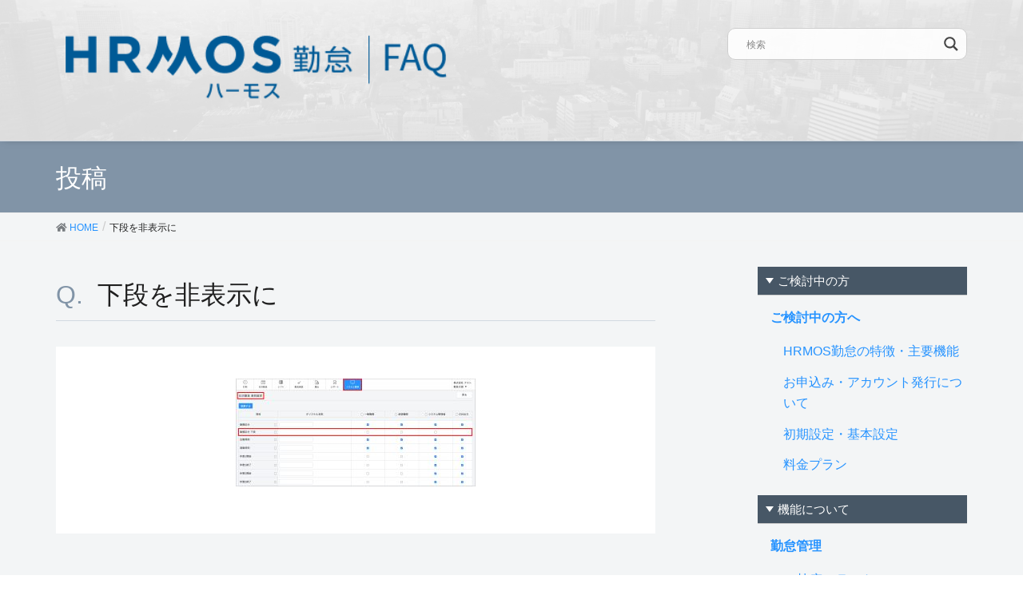

--- FILE ---
content_type: text/html; charset=UTF-8
request_url: https://faq.ieyasu.co/kintai/767/attachment/%E4%B8%8B%E6%AE%B5%E3%82%92%E9%9D%9E%E8%A1%A8%E7%A4%BA%E3%81%AB/
body_size: 15443
content:
<!DOCTYPE html>
<html lang="ja"
	prefix="og: https://ogp.me/ns#" >
<head>
<meta charset="utf-8">
<!-- Google Tag Manager -->
<script>(function(w,d,s,l,i){w[l]=w[l]||[];w[l].push({'gtm.start':
new Date().getTime(),event:'gtm.js'});var f=d.getElementsByTagName(s)[0],
j=d.createElement(s),dl=l!='dataLayer'?'&l='+l:'';j.async=true;j.src=
'https://www.googletagmanager.com/gtm.js?id='+i+dl;f.parentNode.insertBefore(j,f);
})(window,document,'script','dataLayer','GTM-KTV4726');</script>
<!-- End Google Tag Manager -->

<meta http-equiv="X-UA-Compatible" content="IE=edge">
<meta name="viewport" content="width=device-width, initial-scale=1">
<title>下段を非表示に | ハーモス勤怠 FAQ | 無料のクラウド勤怠管理システム</title>

		<!-- All in One SEO 4.0.18 -->
		<meta name="description" content="| ハーモス勤怠 FAQ | 無料のクラウド勤怠管理システム"/>
		<meta property="og:site_name" content="ハーモス勤怠 FAQ | 無料のクラウド勤怠管理システム | ハーモス勤怠の「導入」から運用中でのよくある質問（FAQ）をご紹介します | HRMOS勤怠 by IEYASU 無料のクラウド勤怠管理システム" />
		<meta property="og:type" content="article" />
		<meta property="og:title" content="下段を非表示に | ハーモス勤怠 FAQ | 無料のクラウド勤怠管理システム" />
		<meta property="og:description" content="| ハーモス勤怠 FAQ | 無料のクラウド勤怠管理システム" />
		<meta property="og:image" content="https://faq.ieyasu.co/wp-content/uploads/Facebook画像.png" />
		<meta property="og:image:secure_url" content="https://faq.ieyasu.co/wp-content/uploads/Facebook画像.png" />
		<meta property="og:image:width" content="2002" />
		<meta property="og:image:height" content="1181" />
		<meta property="article:published_time" content="2020-09-17T06:39:14Z" />
		<meta property="article:modified_time" content="2022-01-27T08:10:23Z" />
		<meta property="article:publisher" content="https://www.facebook.com/hrmoskintai" />
		<meta property="twitter:card" content="summary" />
		<meta property="twitter:site" content="@hrmoskintai" />
		<meta property="twitter:domain" content="faq.ieyasu.co" />
		<meta property="twitter:title" content="下段を非表示に | ハーモス勤怠 FAQ | 無料のクラウド勤怠管理システム" />
		<meta property="twitter:description" content="| ハーモス勤怠 FAQ | 無料のクラウド勤怠管理システム" />
		<meta property="twitter:image" content="https://faq.ieyasu.co/wp-content/uploads/Facebook画像.png" />
		<meta name="google" content="nositelinkssearchbox" />
		<script type="application/ld+json" class="aioseo-schema">
			{"@context":"https:\/\/schema.org","@graph":[{"@type":"WebSite","@id":"https:\/\/faq.ieyasu.co\/#website","url":"https:\/\/faq.ieyasu.co\/","name":"\u30cf\u30fc\u30e2\u30b9\u52e4\u6020 FAQ | \u7121\u6599\u306e\u30af\u30e9\u30a6\u30c9\u52e4\u6020\u7ba1\u7406\u30b7\u30b9\u30c6\u30e0","description":"\u30cf\u30fc\u30e2\u30b9\u52e4\u6020\u306e\u300c\u5c0e\u5165\u300d\u304b\u3089\u904b\u7528\u4e2d\u3067\u306e\u3088\u304f\u3042\u308b\u8cea\u554f\uff08FAQ\uff09\u3092\u3054\u7d39\u4ecb\u3057\u307e\u3059 | HRMOS\u52e4\u6020 by IEYASU \u7121\u6599\u306e\u30af\u30e9\u30a6\u30c9\u52e4\u6020\u7ba1\u7406\u30b7\u30b9\u30c6\u30e0","publisher":{"@id":"https:\/\/faq.ieyasu.co\/#organization"}},{"@type":"Organization","@id":"https:\/\/faq.ieyasu.co\/#organization","name":"\u30cf\u30fc\u30e2\u30b9\u52e4\u6020 FAQ | \u7121\u6599\u306e\u30af\u30e9\u30a6\u30c9\u52e4\u6020\u7ba1\u7406\u30b7\u30b9\u30c6\u30e0","url":"https:\/\/faq.ieyasu.co\/","sameAs":["https:\/\/www.facebook.com\/hrmoskintai","https:\/\/twitter.com\/hrmoskintai","https:\/\/www.youtube.com\/channel\/UC69JYlqpw0pDIV-XPs_k1ow","https:\/\/ja.wikipedia.org\/wiki\/IEYASU"]},{"@type":"BreadcrumbList","@id":"https:\/\/faq.ieyasu.co\/kintai\/767\/attachment\/%e4%b8%8b%e6%ae%b5%e3%82%92%e9%9d%9e%e8%a1%a8%e7%a4%ba%e3%81%ab\/#breadcrumblist","itemListElement":[{"@type":"ListItem","@id":"https:\/\/faq.ieyasu.co\/#listItem","position":"1","item":{"@id":"https:\/\/faq.ieyasu.co\/#item","name":"\u30db\u30fc\u30e0","description":"\u30cf\u30fc\u30e2\u30b9\u52e4\u6020\u306e\u300c\u5c0e\u5165\u300d\u304b\u3089\u904b\u7528\u4e2d\u3067\u306e\u3088\u304f\u3042\u308b\u8cea\u554f\uff08FAQ\uff09\u3092\u3054\u7d39\u4ecb\u3057\u307e\u3059 | HRMOS\u52e4\u6020 by IEYASU \u7121\u6599\u306e\u30af\u30e9\u30a6\u30c9\u52e4\u6020\u7ba1\u7406\u30b7\u30b9\u30c6\u30e0","url":"https:\/\/faq.ieyasu.co\/"},"nextItem":"https:\/\/faq.ieyasu.co\/kintai\/767\/attachment\/%e4%b8%8b%e6%ae%b5%e3%82%92%e9%9d%9e%e8%a1%a8%e7%a4%ba%e3%81%ab\/#listItem"},{"@type":"ListItem","@id":"https:\/\/faq.ieyasu.co\/kintai\/767\/attachment\/%e4%b8%8b%e6%ae%b5%e3%82%92%e9%9d%9e%e8%a1%a8%e7%a4%ba%e3%81%ab\/#listItem","position":"2","item":{"@id":"https:\/\/faq.ieyasu.co\/kintai\/767\/attachment\/%e4%b8%8b%e6%ae%b5%e3%82%92%e9%9d%9e%e8%a1%a8%e7%a4%ba%e3%81%ab\/#item","name":"\u4e0b\u6bb5\u3092\u975e\u8868\u793a\u306b","description":"| \u30cf\u30fc\u30e2\u30b9\u52e4\u6020 FAQ | \u7121\u6599\u306e\u30af\u30e9\u30a6\u30c9\u52e4\u6020\u7ba1\u7406\u30b7\u30b9\u30c6\u30e0","url":"https:\/\/faq.ieyasu.co\/kintai\/767\/attachment\/%e4%b8%8b%e6%ae%b5%e3%82%92%e9%9d%9e%e8%a1%a8%e7%a4%ba%e3%81%ab\/"},"previousItem":"https:\/\/faq.ieyasu.co\/#listItem"}]},{"@type":"Person","@id":"https:\/\/faq.ieyasu.co\/author\/corich\/#author","url":"https:\/\/faq.ieyasu.co\/author\/corich\/","name":"corich","image":{"@type":"ImageObject","@id":"https:\/\/faq.ieyasu.co\/kintai\/767\/attachment\/%e4%b8%8b%e6%ae%b5%e3%82%92%e9%9d%9e%e8%a1%a8%e7%a4%ba%e3%81%ab\/#authorImage","url":"https:\/\/secure.gravatar.com\/avatar\/ba0c2ff0110ac2a6482fcb8628a48342?s=96&d=mm&r=g","width":"96","height":"96","caption":"corich"},"sameAs":["https:\/\/www.youtube.com\/channel\/UC69JYlqpw0pDIV-XPs_k1ow","https:\/\/ja.wikipedia.org\/wiki\/IEYASU"]},{"@type":"ItemPage","@id":"https:\/\/faq.ieyasu.co\/kintai\/767\/attachment\/%e4%b8%8b%e6%ae%b5%e3%82%92%e9%9d%9e%e8%a1%a8%e7%a4%ba%e3%81%ab\/#itempage","url":"https:\/\/faq.ieyasu.co\/kintai\/767\/attachment\/%e4%b8%8b%e6%ae%b5%e3%82%92%e9%9d%9e%e8%a1%a8%e7%a4%ba%e3%81%ab\/","name":"\u4e0b\u6bb5\u3092\u975e\u8868\u793a\u306b | \u30cf\u30fc\u30e2\u30b9\u52e4\u6020 FAQ | \u7121\u6599\u306e\u30af\u30e9\u30a6\u30c9\u52e4\u6020\u7ba1\u7406\u30b7\u30b9\u30c6\u30e0","description":"| \u30cf\u30fc\u30e2\u30b9\u52e4\u6020 FAQ | \u7121\u6599\u306e\u30af\u30e9\u30a6\u30c9\u52e4\u6020\u7ba1\u7406\u30b7\u30b9\u30c6\u30e0","inLanguage":"ja","isPartOf":{"@id":"https:\/\/faq.ieyasu.co\/#website"},"breadcrumb":{"@id":"https:\/\/faq.ieyasu.co\/kintai\/767\/attachment\/%e4%b8%8b%e6%ae%b5%e3%82%92%e9%9d%9e%e8%a1%a8%e7%a4%ba%e3%81%ab\/#breadcrumblist"},"author":"https:\/\/faq.ieyasu.co\/kintai\/767\/attachment\/%e4%b8%8b%e6%ae%b5%e3%82%92%e9%9d%9e%e8%a1%a8%e7%a4%ba%e3%81%ab\/#author","creator":"https:\/\/faq.ieyasu.co\/kintai\/767\/attachment\/%e4%b8%8b%e6%ae%b5%e3%82%92%e9%9d%9e%e8%a1%a8%e7%a4%ba%e3%81%ab\/#author","datePublished":"2020-09-17T06:39:14+09:00","dateModified":"2022-01-27T08:10:23+09:00"}]}
		</script>
		<!-- All in One SEO -->

<!-- head -->
<link href='https://fonts.googleapis.com/css?family=Lato:400,700,300,100' rel='stylesheet' type='text/css'>
<link rel="shortcut icon" type="image/x-icon" href="https://faq.ieyasu.co/wp-content/themes/ieyasu_faq_child/favicon.ico">
<link rel='dns-prefetch' href='//s.w.org' />
<link rel="alternate" type="application/rss+xml" title="ハーモス勤怠 FAQ | 無料のクラウド勤怠管理システム &raquo; フィード" href="https://faq.ieyasu.co/feed/" />
<link rel="alternate" type="application/rss+xml" title="ハーモス勤怠 FAQ | 無料のクラウド勤怠管理システム &raquo; コメントフィード" href="https://faq.ieyasu.co/comments/feed/" />
<link rel="alternate" type="application/rss+xml" title="ハーモス勤怠 FAQ | 無料のクラウド勤怠管理システム &raquo; 下段を非表示に のコメントのフィード" href="https://faq.ieyasu.co/kintai/767/attachment/%e4%b8%8b%e6%ae%b5%e3%82%92%e9%9d%9e%e8%a1%a8%e7%a4%ba%e3%81%ab/feed/" />
		<script type="text/javascript">
			window._wpemojiSettings = {"baseUrl":"https:\/\/s.w.org\/images\/core\/emoji\/13.1.0\/72x72\/","ext":".png","svgUrl":"https:\/\/s.w.org\/images\/core\/emoji\/13.1.0\/svg\/","svgExt":".svg","source":{"concatemoji":"https:\/\/faq.ieyasu.co\/wp-includes\/js\/wp-emoji-release.min.js?ver=5.8.12"}};
			!function(e,a,t){var n,r,o,i=a.createElement("canvas"),p=i.getContext&&i.getContext("2d");function s(e,t){var a=String.fromCharCode;p.clearRect(0,0,i.width,i.height),p.fillText(a.apply(this,e),0,0);e=i.toDataURL();return p.clearRect(0,0,i.width,i.height),p.fillText(a.apply(this,t),0,0),e===i.toDataURL()}function c(e){var t=a.createElement("script");t.src=e,t.defer=t.type="text/javascript",a.getElementsByTagName("head")[0].appendChild(t)}for(o=Array("flag","emoji"),t.supports={everything:!0,everythingExceptFlag:!0},r=0;r<o.length;r++)t.supports[o[r]]=function(e){if(!p||!p.fillText)return!1;switch(p.textBaseline="top",p.font="600 32px Arial",e){case"flag":return s([127987,65039,8205,9895,65039],[127987,65039,8203,9895,65039])?!1:!s([55356,56826,55356,56819],[55356,56826,8203,55356,56819])&&!s([55356,57332,56128,56423,56128,56418,56128,56421,56128,56430,56128,56423,56128,56447],[55356,57332,8203,56128,56423,8203,56128,56418,8203,56128,56421,8203,56128,56430,8203,56128,56423,8203,56128,56447]);case"emoji":return!s([10084,65039,8205,55357,56613],[10084,65039,8203,55357,56613])}return!1}(o[r]),t.supports.everything=t.supports.everything&&t.supports[o[r]],"flag"!==o[r]&&(t.supports.everythingExceptFlag=t.supports.everythingExceptFlag&&t.supports[o[r]]);t.supports.everythingExceptFlag=t.supports.everythingExceptFlag&&!t.supports.flag,t.DOMReady=!1,t.readyCallback=function(){t.DOMReady=!0},t.supports.everything||(n=function(){t.readyCallback()},a.addEventListener?(a.addEventListener("DOMContentLoaded",n,!1),e.addEventListener("load",n,!1)):(e.attachEvent("onload",n),a.attachEvent("onreadystatechange",function(){"complete"===a.readyState&&t.readyCallback()})),(n=t.source||{}).concatemoji?c(n.concatemoji):n.wpemoji&&n.twemoji&&(c(n.twemoji),c(n.wpemoji)))}(window,document,window._wpemojiSettings);
		</script>
		<style type="text/css">
img.wp-smiley,
img.emoji {
	display: inline !important;
	border: none !important;
	box-shadow: none !important;
	height: 1em !important;
	width: 1em !important;
	margin: 0 .07em !important;
	vertical-align: -0.1em !important;
	background: none !important;
	padding: 0 !important;
}
</style>
	<link rel='stylesheet' id='wemo_style-css'  href='https://faq.ieyasu.co/wp-content/themes/ieyasu_faq/style.css?ver=20220114140421' type='text/css' media='all' />
<link rel='stylesheet' id='font-awesome-css'  href='https://faq.ieyasu.co/wp-content/themes/ieyasu_faq/inc/font-awesome/versions/5.6.0/css/all.min.css?ver=5.6' type='text/css' media='all' />
<link rel='stylesheet' id='wp-block-library-css'  href='https://faq.ieyasu.co/wp-includes/css/dist/block-library/style.min.css?ver=5.8.12' type='text/css' media='all' />
<link rel='stylesheet' id='anyway-feedback-css'  href='https://faq.ieyasu.co/wp-content/plugins/anyway-feedback/assets/css/afb-style.css?ver=0.8' type='text/css' media='screen' />
<link rel='stylesheet' id='lightning-common-style-css'  href='https://faq.ieyasu.co/wp-content/themes/ieyasu_faq/assets/css/common.css?ver=6.13.5' type='text/css' media='all' />
<link rel='stylesheet' id='lightning-design-style-css'  href='https://faq.ieyasu.co/wp-content/themes/ieyasu_faq/design-skin/origin/css/style.css?ver=6.13.5' type='text/css' media='all' />
<style id='lightning-design-style-inline-css' type='text/css'>
/* ltg theme common */.color_key_bg,.color_key_bg_hover:hover{background-color: #5e3b1b;}.color_key_txt,.color_key_txt_hover:hover{color: #5e3b1b;}.color_key_border,.color_key_border_hover:hover{border-color: #5e3b1b;}.color_key_dark_bg,.color_key_dark_bg_hover:hover{background-color: #5e3b1b;}.color_key_dark_txt,.color_key_dark_txt_hover:hover{color: #5e3b1b;}.color_key_dark_border,.color_key_dark_border_hover:hover{border-color: #5e3b1b;}
.bbp-submit-wrapper .button.submit,.woocommerce a.button.alt:hover,.woocommerce-product-search button:hover,.woocommerce button.button.alt { background-color:#5e3b1b ; }.bbp-submit-wrapper .button.submit:hover,.woocommerce a.button.alt,.woocommerce-product-search button,.woocommerce button.button.alt:hover { background-color:#5e3b1b ; }.woocommerce ul.product_list_widget li a:hover img { border-color:#5e3b1b; }.veu_color_txt_key { color:#5e3b1b ; }.veu_color_bg_key { background-color:#5e3b1b ; }.veu_color_border_key { border-color:#5e3b1b ; }.btn-default { border-color:#5e3b1b;color:#5e3b1b;}.btn-default:focus,.btn-default:hover { border-color:#5e3b1b;background-color: #5e3b1b; }.btn-primary { background-color:#5e3b1b;border-color:#5e3b1b; }.btn-primary:focus,.btn-primary:hover { background-color:#5e3b1b;border-color:#5e3b1b; }
.tagcloud a:before { font-family: "Font Awesome 5 Free";content: "\f02b";font-weight: bold; }
a { color:#5e3b1b ; }a:hover { color:#5e3b1b ; }ul.gMenu a:hover { color:#5e3b1b; }.page-header { background-color:#5e3b1b; }h1.entry-title:first-letter,.single h1.entry-title:first-letter { color:#5e3b1b; }h2,.mainSection-title { border-top-color:#5e3b1b; }h3:after,.subSection-title:after { border-bottom-color:#5e3b1b; }.media .media-body .media-heading a:hover { color:#5e3b1b; }ul.page-numbers li span.page-numbers.current { background-color:#5e3b1b; }.pager li > a { border-color:#5e3b1b;color:#5e3b1b;}.pager li > a:hover { background-color:#5e3b1b;color:#fff;}footer { border-top-color:#5e3b1b; }dt { border-left-color:#5e3b1b; }@media (min-width: 768px){ ul.gMenu > li > a:hover:after, ul.gMenu > li.current-post-ancestor > a:after, ul.gMenu > li.current-menu-item > a:after, ul.gMenu > li.current-menu-parent > a:after, ul.gMenu > li.current-menu-ancestor > a:after, ul.gMenu > li.current_page_parent > a:after, ul.gMenu > li.current_page_ancestor > a:after { border-bottom-color: #5e3b1b ; } ul.gMenu > li > a:hover .gMenu_description { color: #5e3b1b ; }} /* @media (min-width: 768px) */
</style>
<link rel='stylesheet' id='lightning-theme-style-css'  href='https://faq.ieyasu.co/wp-content/themes/ieyasu_faq_child/style.css?ver=6.13.5' type='text/css' media='all' />
<style id='lightning-theme-style-inline-css' type='text/css'>

			.prBlock_icon_outer { border:1px solid #5e3b1b; }
			.prBlock_icon { color:#5e3b1b; }
		
</style>
<link rel='stylesheet' id='wpdreams-asl-basic-css'  href='https://faq.ieyasu.co/wp-content/plugins/ajax-search-lite/css/style.basic.css?ver=4.10.3' type='text/css' media='all' />
<link rel='stylesheet' id='wpdreams-ajaxsearchlite-css'  href='https://faq.ieyasu.co/wp-content/plugins/ajax-search-lite/css/style-curvy-black.css?ver=4.10.3' type='text/css' media='all' />
<link rel='stylesheet' id='avhec-widget-css'  href='https://faq.ieyasu.co/wp-content/plugins/extended-categories-widget/4.2/css/avh-ec.widget.css?ver=3.10.0-dev.1' type='text/css' media='all' />
<script type='text/javascript' src='https://faq.ieyasu.co/wp-includes/js/jquery/jquery.min.js?ver=3.6.0' id='jquery-core-js'></script>
<script type='text/javascript' src='https://faq.ieyasu.co/wp-includes/js/jquery/jquery-migrate.min.js?ver=3.3.2' id='jquery-migrate-js'></script>
<link rel="https://api.w.org/" href="https://faq.ieyasu.co/wp-json/" /><link rel="alternate" type="application/json" href="https://faq.ieyasu.co/wp-json/wp/v2/media/3711" /><link rel="EditURI" type="application/rsd+xml" title="RSD" href="https://faq.ieyasu.co/xmlrpc.php?rsd" />
<link rel="wlwmanifest" type="application/wlwmanifest+xml" href="https://faq.ieyasu.co/wp-includes/wlwmanifest.xml" /> 
<meta name="generator" content="WordPress 5.8.12" />
<link rel='shortlink' href='https://faq.ieyasu.co/?p=3711' />
<link rel="alternate" type="application/json+oembed" href="https://faq.ieyasu.co/wp-json/oembed/1.0/embed?url=https%3A%2F%2Ffaq.ieyasu.co%2Fkintai%2F767%2Fattachment%2F%25e4%25b8%258b%25e6%25ae%25b5%25e3%2582%2592%25e9%259d%259e%25e8%25a1%25a8%25e7%25a4%25ba%25e3%2581%25ab%2F" />
<link rel="alternate" type="text/xml+oembed" href="https://faq.ieyasu.co/wp-json/oembed/1.0/embed?url=https%3A%2F%2Ffaq.ieyasu.co%2Fkintai%2F767%2Fattachment%2F%25e4%25b8%258b%25e6%25ae%25b5%25e3%2582%2592%25e9%259d%259e%25e8%25a1%25a8%25e7%25a4%25ba%25e3%2581%25ab%2F&#038;format=xml" />
				<link rel="preconnect" href="https://fonts.gstatic.com" crossorigin />
				<link rel="preload" as="style" href="//fonts.googleapis.com/css?family=Open+Sans&display=swap" />
				<link rel="stylesheet" href="//fonts.googleapis.com/css?family=Open+Sans&display=swap" media="all" />
				                <style>
                    
					div[id*='ajaxsearchlitesettings'].searchsettings .asl_option_inner label {
						font-size: 0px !important;
						color: rgba(0, 0, 0, 0);
					}
					div[id*='ajaxsearchlitesettings'].searchsettings .asl_option_inner label:after {
						font-size: 11px !important;
						position: absolute;
						top: 0;
						left: 0;
						z-index: 1;
					}
					.asl_w_container {
						width: 100%;
						margin: 0px 0px 0px 0px;
						min-width: 200px;
					}
					div[id*='ajaxsearchlite'].asl_m {
						width: 100%;
					}
					div[id*='ajaxsearchliteres'].wpdreams_asl_results div.resdrg span.highlighted {
						font-weight: bold;
						color: rgba(217, 49, 43, 1);
						background-color: rgba(238, 238, 238, 1);
					}
					div[id*='ajaxsearchliteres'].wpdreams_asl_results .results div.asl_image {
						width: 70px;
						height: 70px;
						background-size: cover;
						background-repeat: no-repeat;
					}
					div.asl_r .results {
						max-height: none;
					}
				
						div.asl_r.asl_w.vertical .results .item::after {
							display: block;
							position: absolute;
							bottom: 0;
							content: '';
							height: 1px;
							width: 100%;
							background: #D8D8D8;
						}
						div.asl_r.asl_w.vertical .results .item.asl_last_item::after {
							display: none;
						}
					                </style>
                </head>
<body class="attachment attachment-template-default single single-attachment postid-3711 attachmentid-3711 attachment-jpeg sidebar-fix fa_v5_css device-pc headfix header_height_changer">
<!-- Google Tag Manager (noscript) -->
<noscript><iframe src="https://www.googletagmanager.com/ns.html?id=GTM-KTV4726" height="0" width="0" style="display:none;visibility:hidden"></iframe></noscript>
<!-- End Google Tag Manager (noscript) -->
<div class="vk-mobile-nav-menu-btn">MENU</div><div class="vk-mobile-nav"><nav class="global-nav"><ul id="menu-%e3%82%b0%e3%83%ad%e3%83%bc%e3%83%90%e3%83%ab%e3%83%a1%e3%83%8b%e3%83%a5%e3%83%bc" class="vk-menu-acc  menu"><li class="spSearch"><p class="icon"><img src="https://faq.ieyasu.co/wp-content/themes/ieyasu_faq_child/assets/images/ico.png" width="" alt="IEYASU" ></p><div class="asl_w_container asl_w_container_1">
	<div id='ajaxsearchlite1'
		 data-id="1"
		 data-instance="1"
		 class="asl_w asl_m asl_m_1 asl_m_1_1">
		<div class="probox">

	
	<div class='promagnifier'>
				<div class='innericon'>
			<svg version="1.1" xmlns="http://www.w3.org/2000/svg" xmlns:xlink="http://www.w3.org/1999/xlink" x="0px" y="0px" width="22" height="22" viewBox="0 0 512 512" enable-background="new 0 0 512 512" xml:space="preserve">
					<path d="M460.355,421.59L353.844,315.078c20.041-27.553,31.885-61.437,31.885-98.037
						C385.729,124.934,310.793,50,218.686,50C126.58,50,51.645,124.934,51.645,217.041c0,92.106,74.936,167.041,167.041,167.041
						c34.912,0,67.352-10.773,94.184-29.158L419.945,462L460.355,421.59z M100.631,217.041c0-65.096,52.959-118.056,118.055-118.056
						c65.098,0,118.057,52.959,118.057,118.056c0,65.096-52.959,118.056-118.057,118.056C153.59,335.097,100.631,282.137,100.631,217.041
						z"/>
				</svg>
		</div>
	</div>

	
	
	<div class='prosettings' style='display:none;' data-opened=0>
				<div class='innericon'>
			<svg version="1.1" xmlns="http://www.w3.org/2000/svg" xmlns:xlink="http://www.w3.org/1999/xlink" x="0px" y="0px" width="22" height="22" viewBox="0 0 512 512" enable-background="new 0 0 512 512" xml:space="preserve">
					<polygon transform = "rotate(90 256 256)" points="142.332,104.886 197.48,50 402.5,256 197.48,462 142.332,407.113 292.727,256 "/>
				</svg>
		</div>
	</div>

	
	
	<div class='proinput'>
		<form autocomplete="off" aria-label='Ajax search form'>
			<input aria-label='Search input' type='search' class='orig' name='phrase' placeholder='検索' value='' autocomplete="off"/>
			<input aria-label='Autocomplete input, do not use this' type='text' class='autocomplete' tabindex="-1" name='phrase' value='' autocomplete="off"/>
			<input type='submit' value="Start search" style='width:0; height: 0; visibility: hidden;'>
		</form>
	</div>

	
	
	<div class='proloading'>

		<div class="asl_loader"><div class="asl_loader-inner asl_simple-circle"></div></div>

			</div>

			<div class='proclose'>
			<svg version="1.1" xmlns="http://www.w3.org/2000/svg" xmlns:xlink="http://www.w3.org/1999/xlink" x="0px"
				 y="0px"
				 width="12" height="12" viewBox="0 0 512 512" enable-background="new 0 0 512 512"
				 xml:space="preserve">
				<polygon points="438.393,374.595 319.757,255.977 438.378,137.348 374.595,73.607 255.995,192.225 137.375,73.622 73.607,137.352 192.246,255.983 73.622,374.625 137.352,438.393 256.002,319.734 374.652,438.378 "/>
			</svg>
		</div>
	
	
</div>	</div>
	<div class='asl_data_container' style="display:none !important;">
		<div class="asl_init_data wpdreams_asl_data_ct"
	 style="display:none !important;"
	 id="asl_init_id_1"
	 data-asl-id="1"
	 data-asl-instance="1"
	 data-asldata="[base64]/[base64]"></div>	<div id="asl_hidden_data">
		<svg style="position:absolute" height="0" width="0">
			<filter id="aslblur">
				<feGaussianBlur in="SourceGraphic" stdDeviation="4"/>
			</filter>
		</svg>
		<svg style="position:absolute" height="0" width="0">
			<filter id="no_aslblur"></filter>
		</svg>
	</div>
	</div>

	<div id='ajaxsearchliteres1'
	 class='vertical wpdreams_asl_results asl_w asl_r asl_r_1 asl_r_1_1'>

	
	<div class="results">

		
		<div class="resdrg">
		</div>

		
	</div>

	
	
</div>

	<div id='__original__ajaxsearchlitesettings1'
		 data-id="1"
		 class="searchsettings wpdreams_asl_settings asl_w asl_s asl_s_1">
		<form name='options' autocomplete='off'>

	
	
	<input type="hidden" name="filters_changed" style="display:none;" value="0">
	<input type="hidden" name="filters_initial" style="display:none;" value="1">

	<div class="asl_option_inner hiddend">
		<input type='hidden' name='qtranslate_lang' id='qtranslate_lang1'
			   value='0'/>
	</div>

	
	
	<fieldset class="asl_sett_scroll">
		<legend style="display: none;">Generic selectors</legend>
		<div class="asl_option">
			<div class="asl_option_inner">
				<input type="checkbox" value="exact" id="set_exactonly1"
					   title="完全一致検索"
					   name="asl_gen[]" />
				<label for="set_exactonly1">完全一致検索</label>
			</div>
			<div class="asl_option_label">
				完全一致検索			</div>
		</div>
		<div class="asl_option">
			<div class="asl_option_inner">
				<input type="checkbox" value="title" id="set_intitle1"
					   title="タイトルから検索"
					   name="asl_gen[]"  checked="checked"/>
				<label for="set_intitle1">タイトルから検索</label>
			</div>
			<div class="asl_option_label">
				タイトルから検索			</div>
		</div>
		<div class="asl_option">
			<div class="asl_option_inner">
				<input type="checkbox" value="content" id="set_incontent1"
					   title="記事本文から検索"
					   name="asl_gen[]"  checked="checked"/>
				<label for="set_incontent1">記事本文から検索</label>
			</div>
			<div class="asl_option_label">
				記事本文から検索			</div>
		</div>
		<div class="asl_option_inner hiddend">
			<input type="checkbox" value="excerpt" id="set_inexcerpt1"
				   title="Search in excerpt"
				   name="asl_gen[]"  checked="checked"/>
			<label for="set_inexcerpt1">Search in excerpt</label>
		</div>
	</fieldset>
	<fieldset class="asl_sett_scroll">
		<legend style="display: none;">Post Type Selectors</legend>
					<div class="asl_option_inner hiddend">
				<input type="checkbox" value="post"
					   id="1customset_11"
					   title="Hidden option, ignore please"
					   name="customset[]" checked="checked"/>
				<label for="1customset_11">Hidden</label>
			</div>
			<div class="asl_option_label hiddend"></div>

				</fieldset>
	</form>
	</div>
</div></li><li id="menu-item-21" class="menu-item menu-item-type-taxonomy menu-item-object-category menu-item-has-children menu-item-21"><a href="https://faq.ieyasu.co/category/introduction/">ご検討中の方へ</a>
<ul class="sub-menu">
	<li id="menu-item-22" class="menu-item menu-item-type-taxonomy menu-item-object-category menu-item-22"><a href="https://faq.ieyasu.co/category/introduction/i-faq01/">HRMOS勤怠の特徴・主要機能</a></li>
	<li id="menu-item-23" class="menu-item menu-item-type-taxonomy menu-item-object-category menu-item-23"><a href="https://faq.ieyasu.co/category/introduction/i-faq04/">お申込み・アカウント発行について</a></li>
	<li id="menu-item-24" class="menu-item menu-item-type-taxonomy menu-item-object-category menu-item-24"><a href="https://faq.ieyasu.co/category/introduction/i-faq02/">初期設定・基本設定</a></li>
	<li id="menu-item-25" class="menu-item menu-item-type-taxonomy menu-item-object-category menu-item-25"><a href="https://faq.ieyasu.co/category/introduction/i-faq03/">料金プラン</a></li>
</ul>
</li>
<li id="menu-item-26" class="menu-item menu-item-type-taxonomy menu-item-object-category menu-item-has-children menu-item-26"><a href="https://faq.ieyasu.co/category/kintai/">勤怠管理</a>
<ul class="sub-menu">
	<li id="menu-item-33" class="menu-item menu-item-type-taxonomy menu-item-object-category menu-item-33"><a href="https://faq.ieyasu.co/category/kintai/k-faq01/">打刻・出退勤について</a></li>
	<li id="menu-item-34" class="menu-item menu-item-type-taxonomy menu-item-object-category menu-item-34"><a href="https://faq.ieyasu.co/category/kintai/k-faq02/">日次勤怠関連</a></li>
	<li id="menu-item-35" class="menu-item menu-item-type-taxonomy menu-item-object-category menu-item-35"><a href="https://faq.ieyasu.co/category/kintai/k-faq03/">有給・休暇関連</a></li>
	<li id="menu-item-28" class="menu-item menu-item-type-taxonomy menu-item-object-category menu-item-28"><a href="https://faq.ieyasu.co/category/kintai/k-faq04/">CSV出力・各種レポート関連</a></li>
	<li id="menu-item-30" class="menu-item menu-item-type-taxonomy menu-item-object-category menu-item-30"><a href="https://faq.ieyasu.co/category/kintai/k-faq05/">勤怠承認</a></li>
	<li id="menu-item-32" class="menu-item menu-item-type-taxonomy menu-item-object-category menu-item-32"><a href="https://faq.ieyasu.co/category/kintai/k-faq06/">届出関連</a></li>
	<li id="menu-item-29" class="menu-item menu-item-type-taxonomy menu-item-object-category menu-item-29"><a href="https://faq.ieyasu.co/category/kintai/k-faq09/">システム設定</a></li>
	<li id="menu-item-31" class="menu-item menu-item-type-taxonomy menu-item-object-category menu-item-31"><a href="https://faq.ieyasu.co/category/kintai/k-faq08/">勤怠設定</a></li>
	<li id="menu-item-27" class="menu-item menu-item-type-taxonomy menu-item-object-category menu-item-27"><a href="https://faq.ieyasu.co/category/kintai/k-faq07/">36協定アラート</a></li>
	<li id="menu-item-275" class="menu-item menu-item-type-taxonomy menu-item-object-category menu-item-275"><a href="https://faq.ieyasu.co/category/kintai/k-faq10/">シフト</a></li>
</ul>
</li>
<li id="menu-item-40" class="menu-item menu-item-type-taxonomy menu-item-object-category menu-item-has-children menu-item-40"><a href="https://faq.ieyasu.co/category/nippo/">日報管理</a>
<ul class="sub-menu">
	<li id="menu-item-41" class="menu-item menu-item-type-taxonomy menu-item-object-category menu-item-41"><a href="https://faq.ieyasu.co/category/nippo/n-faq01/">日報について</a></li>
	<li id="menu-item-42" class="menu-item menu-item-type-taxonomy menu-item-object-category menu-item-42"><a href="https://faq.ieyasu.co/category/nippo/n-faq03/">日報設定</a></li>
	<li id="menu-item-43" class="menu-item menu-item-type-taxonomy menu-item-object-category menu-item-43"><a href="https://faq.ieyasu.co/category/nippo/n-faq02/">業務・取引先設定</a></li>
</ul>
</li>
<li id="menu-item-48" class="menu-item menu-item-type-taxonomy menu-item-object-category menu-item-has-children menu-item-48"><a href="https://faq.ieyasu.co/category/payslip/">給与明細</a>
<ul class="sub-menu">
	<li id="menu-item-51" class="menu-item menu-item-type-taxonomy menu-item-object-category menu-item-51"><a href="https://faq.ieyasu.co/category/payslip/p-faq01/">給与明細について</a></li>
	<li id="menu-item-49" class="menu-item menu-item-type-taxonomy menu-item-object-category menu-item-49"><a href="https://faq.ieyasu.co/category/payslip/p-faq03/">データ定義</a></li>
	<li id="menu-item-50" class="menu-item menu-item-type-taxonomy menu-item-object-category menu-item-50"><a href="https://faq.ieyasu.co/category/payslip/p-faq02/">他システムとの連携について</a></li>
</ul>
</li>
<li id="menu-item-44" class="menu-item menu-item-type-taxonomy menu-item-object-category menu-item-has-children menu-item-44"><a href="https://faq.ieyasu.co/category/haken/">派遣管理</a>
<ul class="sub-menu">
	<li id="menu-item-47" class="menu-item menu-item-type-taxonomy menu-item-object-category menu-item-47"><a href="https://faq.ieyasu.co/category/haken/h-faq01/">派遣契約</a></li>
	<li id="menu-item-46" class="menu-item menu-item-type-taxonomy menu-item-object-category menu-item-46"><a href="https://faq.ieyasu.co/category/haken/h-faq02/">レポート・勤怠承認</a></li>
	<li id="menu-item-45" class="menu-item menu-item-type-taxonomy menu-item-object-category menu-item-45"><a href="https://faq.ieyasu.co/category/haken/h-faq03/">システム設定</a></li>
</ul>
</li>
<li id="menu-item-36" class="menu-item menu-item-type-taxonomy menu-item-object-category menu-item-has-children menu-item-36"><a href="https://faq.ieyasu.co/category/ses/">契約・請求</a>
<ul class="sub-menu">
	<li id="menu-item-38" class="menu-item menu-item-type-taxonomy menu-item-object-category menu-item-38"><a href="https://faq.ieyasu.co/category/ses/s-faq01/">契約・取引先について</a></li>
	<li id="menu-item-39" class="menu-item menu-item-type-taxonomy menu-item-object-category menu-item-39"><a href="https://faq.ieyasu.co/category/ses/s-faq02/">請求・作業報告書</a></li>
	<li id="menu-item-37" class="menu-item menu-item-type-taxonomy menu-item-object-category menu-item-37"><a href="https://faq.ieyasu.co/category/ses/s-faq03/">レポート</a></li>
</ul>
</li>
</ul></nav></div><header class="navbar siteHeader">
	<div class="container siteHeadContainer">
		<div class="navbar-header">
			<h1 class="h1_logo">
        <a href="https://faq.ieyasu.co/"><img alt="IEYASU FAQ" src="https://faq.ieyasu.co/wp-content/themes/ieyasu_faq_child/assets/images/hrmos_logo_faq.png" width="330" height="auto"></a>
      </h1>
    </div>
    <div class="navbar-search">
    	<p class="icon"><img src="https://faq.ieyasu.co/wp-content/themes/ieyasu_faq_child/assets/images/ico.png" width="" alt="IEYASU" ></p>
			<div class="asl_w_container asl_w_container_2">
	<div id='ajaxsearchlite2'
		 data-id="2"
		 data-instance="1"
		 class="asl_w asl_m asl_m_2 asl_m_2_1">
		<div class="probox">

	
	<div class='promagnifier'>
				<div class='innericon'>
			<svg version="1.1" xmlns="http://www.w3.org/2000/svg" xmlns:xlink="http://www.w3.org/1999/xlink" x="0px" y="0px" width="22" height="22" viewBox="0 0 512 512" enable-background="new 0 0 512 512" xml:space="preserve">
					<path d="M460.355,421.59L353.844,315.078c20.041-27.553,31.885-61.437,31.885-98.037
						C385.729,124.934,310.793,50,218.686,50C126.58,50,51.645,124.934,51.645,217.041c0,92.106,74.936,167.041,167.041,167.041
						c34.912,0,67.352-10.773,94.184-29.158L419.945,462L460.355,421.59z M100.631,217.041c0-65.096,52.959-118.056,118.055-118.056
						c65.098,0,118.057,52.959,118.057,118.056c0,65.096-52.959,118.056-118.057,118.056C153.59,335.097,100.631,282.137,100.631,217.041
						z"/>
				</svg>
		</div>
	</div>

	
	
	<div class='prosettings' style='display:none;' data-opened=0>
				<div class='innericon'>
			<svg version="1.1" xmlns="http://www.w3.org/2000/svg" xmlns:xlink="http://www.w3.org/1999/xlink" x="0px" y="0px" width="22" height="22" viewBox="0 0 512 512" enable-background="new 0 0 512 512" xml:space="preserve">
					<polygon transform = "rotate(90 256 256)" points="142.332,104.886 197.48,50 402.5,256 197.48,462 142.332,407.113 292.727,256 "/>
				</svg>
		</div>
	</div>

	
	
	<div class='proinput'>
		<form autocomplete="off" aria-label='Ajax search form'>
			<input aria-label='Search input' type='search' class='orig' name='phrase' placeholder='検索' value='' autocomplete="off"/>
			<input aria-label='Autocomplete input, do not use this' type='text' class='autocomplete' tabindex="-1" name='phrase' value='' autocomplete="off"/>
			<input type='submit' value="Start search" style='width:0; height: 0; visibility: hidden;'>
		</form>
	</div>

	
	
	<div class='proloading'>

		<div class="asl_loader"><div class="asl_loader-inner asl_simple-circle"></div></div>

			</div>

			<div class='proclose'>
			<svg version="1.1" xmlns="http://www.w3.org/2000/svg" xmlns:xlink="http://www.w3.org/1999/xlink" x="0px"
				 y="0px"
				 width="12" height="12" viewBox="0 0 512 512" enable-background="new 0 0 512 512"
				 xml:space="preserve">
				<polygon points="438.393,374.595 319.757,255.977 438.378,137.348 374.595,73.607 255.995,192.225 137.375,73.622 73.607,137.352 192.246,255.983 73.622,374.625 137.352,438.393 256.002,319.734 374.652,438.378 "/>
			</svg>
		</div>
	
	
</div>	</div>
	<div class='asl_data_container' style="display:none !important;">
		<div class="asl_init_data wpdreams_asl_data_ct"
	 style="display:none !important;"
	 id="asl_init_id_2"
	 data-asl-id="2"
	 data-asl-instance="1"
	 data-asldata="[base64]/[base64]"></div>	</div>

	<div id='ajaxsearchliteres2'
	 class='vertical wpdreams_asl_results asl_w asl_r asl_r_2 asl_r_2_1'>

	
	<div class="results">

		
		<div class="resdrg">
		</div>

		
	</div>

	
	
</div>

	<div id='__original__ajaxsearchlitesettings2'
		 data-id="2"
		 class="searchsettings wpdreams_asl_settings asl_w asl_s asl_s_2">
		<form name='options' autocomplete='off'>

	
	
	<input type="hidden" name="filters_changed" style="display:none;" value="0">
	<input type="hidden" name="filters_initial" style="display:none;" value="1">

	<div class="asl_option_inner hiddend">
		<input type='hidden' name='qtranslate_lang' id='qtranslate_lang2'
			   value='0'/>
	</div>

	
	
	<fieldset class="asl_sett_scroll">
		<legend style="display: none;">Generic selectors</legend>
		<div class="asl_option">
			<div class="asl_option_inner">
				<input type="checkbox" value="exact" id="set_exactonly2"
					   title="完全一致検索"
					   name="asl_gen[]" />
				<label for="set_exactonly2">完全一致検索</label>
			</div>
			<div class="asl_option_label">
				完全一致検索			</div>
		</div>
		<div class="asl_option">
			<div class="asl_option_inner">
				<input type="checkbox" value="title" id="set_intitle2"
					   title="タイトルから検索"
					   name="asl_gen[]"  checked="checked"/>
				<label for="set_intitle2">タイトルから検索</label>
			</div>
			<div class="asl_option_label">
				タイトルから検索			</div>
		</div>
		<div class="asl_option">
			<div class="asl_option_inner">
				<input type="checkbox" value="content" id="set_incontent2"
					   title="記事本文から検索"
					   name="asl_gen[]"  checked="checked"/>
				<label for="set_incontent2">記事本文から検索</label>
			</div>
			<div class="asl_option_label">
				記事本文から検索			</div>
		</div>
		<div class="asl_option_inner hiddend">
			<input type="checkbox" value="excerpt" id="set_inexcerpt2"
				   title="Search in excerpt"
				   name="asl_gen[]"  checked="checked"/>
			<label for="set_inexcerpt2">Search in excerpt</label>
		</div>
	</fieldset>
	<fieldset class="asl_sett_scroll">
		<legend style="display: none;">Post Type Selectors</legend>
					<div class="asl_option_inner hiddend">
				<input type="checkbox" value="post"
					   id="2customset_21"
					   title="Hidden option, ignore please"
					   name="customset[]" checked="checked"/>
				<label for="2customset_21">Hidden</label>
			</div>
			<div class="asl_option_label hiddend"></div>

				</fieldset>
	</form>
	</div>
</div>		</div>
	</div>
		</header>


<div class="section page-header"><div class="container"><div class="row"><div class="col-md-12">
<div class="page-header_pageTitle">
投稿</div>
</div></div></div></div><!-- [ /.page-header ] -->
<!-- [ .breadSection ] -->
<div class="section breadSection">
<div class="container">
<div class="row">
<ol class="breadcrumb"><li id="panHome"><a href="https://faq.ieyasu.co/"><span><i class="fa fa-home"></i> HOME</span></a></li><li><span>下段を非表示に</span></li></ol>
</div>
</div>
</div>
<!-- [ /.breadSection ] -->
<div class="section siteContent">
<div class="container">
<div class="row">

<div class="col-md-8 mainSection" id="main" role="main">

			<article id="post-3711" class="post-3711 attachment type-attachment status-inherit hentry">
		<header>
		<div class="entry-meta">



	


</div>
		<h1 class="entry-title">Q.&nbsp;&nbsp;下段を非表示に</h1>
		</header>

		<div class="entry-body">
		<div class="entry-inner">
		<p class="attachment"><a href='https://faq.ieyasu.co/wp-content/uploads/2019/11/下段を非表示に-scaled.jpg'><img width="300" height="135" src="https://faq.ieyasu.co/wp-content/uploads/2019/11/下段を非表示に-300x135.jpg" class="attachment-medium size-medium" alt="" loading="lazy" srcset="https://faq.ieyasu.co/wp-content/uploads/2019/11/下段を非表示に-300x135.jpg 300w, https://faq.ieyasu.co/wp-content/uploads/2019/11/下段を非表示に-1024x460.jpg 1024w, https://faq.ieyasu.co/wp-content/uploads/2019/11/下段を非表示に-768x345.jpg 768w, https://faq.ieyasu.co/wp-content/uploads/2019/11/下段を非表示に-1536x690.jpg 1536w, https://faq.ieyasu.co/wp-content/uploads/2019/11/下段を非表示に-2048x920.jpg 2048w" sizes="(max-width: 300px) 100vw, 300px" /></a></p>
		</div>
		</div><!-- [ /.entry-body ] -->

		<div class="entry-footer">
		
				
					</div><!-- [ /.entry-footer ] -->

	</article>
	
<nav>
  <ul class="pager">
	<li class="previous"><a href="https://faq.ieyasu.co/kintai/767/" rel="prev">日次勤怠画面の下段にグレーの「出勤」という文字を非表示にできますか？</a></li>
	<li class="next"></li>
  </ul>
</nav>

</div><!-- [ /.mainSection ] -->

<div class="col-md-3 col-md-offset-1 subSection sideSection">
<aside class="widget widget_extended-categories" id="extended-categories-7"><!-- AVH Extended Categories version 3.10.0-dev.1 | http://blog.avirtualhome.com/wordpress-plugins/ --><h1 class="widget-title subSection-title">ご検討中の方</h1><ul>	<li class="cat-item cat-item-28"><div class="avhec-widget-line"><a href="https://faq.ieyasu.co/category/introduction/" title="View all posts filed under ご検討中の方へ">ご検討中の方へ</a></div>
<ul class="children">
	<li class="cat-item cat-item-29"><div class="avhec-widget-line"><a href="https://faq.ieyasu.co/category/introduction/i-faq01/" title="View all posts filed under HRMOS勤怠の特徴・主要機能">HRMOS勤怠の特徴・主要機能</a></div>
</li>
	<li class="cat-item cat-item-32"><div class="avhec-widget-line"><a href="https://faq.ieyasu.co/category/introduction/i-faq04/" title="View all posts filed under お申込み・アカウント発行について">お申込み・アカウント発行について</a></div>
</li>
	<li class="cat-item cat-item-30"><div class="avhec-widget-line"><a href="https://faq.ieyasu.co/category/introduction/i-faq02/" title="View all posts filed under 初期設定・基本設定">初期設定・基本設定</a></div>
</li>
	<li class="cat-item cat-item-31"><div class="avhec-widget-line"><a href="https://faq.ieyasu.co/category/introduction/i-faq03/" title="View all posts filed under 料金プラン">料金プラン</a></div>
</li>
</ul>
</li>
</ul></aside><aside class="widget widget_extended-categories" id="extended-categories-6"><!-- AVH Extended Categories version 3.10.0-dev.1 | http://blog.avirtualhome.com/wordpress-plugins/ --><h1 class="widget-title subSection-title">機能について</h1><ul>	<li class="cat-item cat-item-2"><div class="avhec-widget-line"><a href="https://faq.ieyasu.co/category/kintai/" title="View all posts filed under 勤怠管理">勤怠管理</a></div>
<ul class="children">
	<li class="cat-item cat-item-13"><div class="avhec-widget-line"><a href="https://faq.ieyasu.co/category/kintai/k-faq07/" title="View all posts filed under 36協定アラート">36協定アラート</a></div>
</li>
	<li class="cat-item cat-item-63"><div class="avhec-widget-line"><a href="https://faq.ieyasu.co/category/kintai/api%e9%80%a3%e6%90%ba/" title="View all posts filed under API連携">API連携</a></div>
</li>
	<li class="cat-item cat-item-10"><div class="avhec-widget-line"><a href="https://faq.ieyasu.co/category/kintai/k-faq04/" title="View all posts filed under CSV出力・各種レポート関連">CSV出力・各種レポート関連</a></div>
	<ul class="children">
	<li class="cat-item cat-item-58"><div class="avhec-widget-line"><a href="https://faq.ieyasu.co/category/kintai/k-faq04/%e5%8b%a4%e6%80%a0csv/" title="View all posts filed under 勤怠CSV">勤怠CSV</a></div>
</li>
	</ul>
</li>
	<li class="cat-item cat-item-44"><div class="avhec-widget-line"><a href="https://faq.ieyasu.co/category/kintai/%e3%82%ab%e3%83%ac%e3%83%b3%e3%83%80%e3%83%bc/" title="View all posts filed under カレンダー">カレンダー</a></div>
</li>
	<li class="cat-item cat-item-15"><div class="avhec-widget-line"><a href="https://faq.ieyasu.co/category/kintai/k-faq09/" title="View all posts filed under システム設定">システム設定</a></div>
	<ul class="children">
	<li class="cat-item cat-item-65"><div class="avhec-widget-line"><a href="https://faq.ieyasu.co/category/kintai/k-faq09/%e3%81%8a%e7%9f%a5%e3%82%89%e3%81%9b%e6%a9%9f%e8%83%bd/" title="View all posts filed under お知らせ機能">お知らせ機能</a></div>
</li>
	</ul>
</li>
	<li class="cat-item cat-item-39"><div class="avhec-widget-line"><a href="https://faq.ieyasu.co/category/kintai/k-faq10/" title="View all posts filed under シフト">シフト</a></div>
</li>
	<li class="cat-item cat-item-59"><div class="avhec-widget-line"><a href="https://faq.ieyasu.co/category/kintai/%e5%8b%a4%e5%8b%99%e5%8c%ba%e5%88%86/" title="View all posts filed under 勤務区分">勤務区分</a></div>
</li>
	<li class="cat-item cat-item-45"><div class="avhec-widget-line"><a href="https://faq.ieyasu.co/category/kintai/%e5%8b%a4%e6%80%a0%e3%82%a2%e3%83%a9%e3%83%bc%e3%83%88-kintai/" title="View all posts filed under 勤怠アラート">勤怠アラート</a></div>
</li>
	<li class="cat-item cat-item-11"><div class="avhec-widget-line"><a href="https://faq.ieyasu.co/category/kintai/k-faq05/" title="View all posts filed under 勤怠承認">勤怠承認</a></div>
</li>
	<li class="cat-item cat-item-14"><div class="avhec-widget-line"><a href="https://faq.ieyasu.co/category/kintai/k-faq08/" title="View all posts filed under 勤怠設定">勤怠設定</a></div>
	<ul class="children">
	<li class="cat-item cat-item-76"><div class="avhec-widget-line"><a href="https://faq.ieyasu.co/category/kintai/k-faq08/%e5%a4%89%e5%bd%a2%e5%8a%b4%e5%83%8d%e5%88%b6/" title="View all posts filed under 変形労働制">変形労働制</a></div>
</li>
	<li class="cat-item cat-item-75"><div class="avhec-widget-line"><a href="https://faq.ieyasu.co/category/kintai/k-faq08/%e8%a3%81%e9%87%8f%e5%8a%b4%e5%83%8d%e5%88%b6/" title="View all posts filed under 裁量労働制">裁量労働制</a></div>
</li>
	<li class="cat-item cat-item-66"><div class="avhec-widget-line"><a href="https://faq.ieyasu.co/category/kintai/k-faq08/%e8%a4%87%e6%95%b0%e5%9b%9e%e6%89%93%e5%88%bb%e8%a8%ad%e5%ae%9a/" title="View all posts filed under 複数回打刻設定">複数回打刻設定</a></div>
</li>
	<li class="cat-item cat-item-60"><div class="avhec-widget-line"><a href="https://faq.ieyasu.co/category/kintai/k-faq08/%e9%80%9a%e7%9f%a5%e3%83%a1%e3%83%bc%e3%83%ab/" title="View all posts filed under 通知メール">通知メール</a></div>
</li>
	</ul>
</li>
	<li class="cat-item cat-item-12"><div class="avhec-widget-line"><a href="https://faq.ieyasu.co/category/kintai/k-faq06/" title="View all posts filed under 届出関連">届出関連</a></div>
</li>
	<li class="cat-item cat-item-7"><div class="avhec-widget-line"><a href="https://faq.ieyasu.co/category/kintai/k-faq01/" title="View all posts filed under 打刻・出退勤について">打刻・出退勤について</a></div>
	<ul class="children">
	<li class="cat-item cat-item-43"><div class="avhec-widget-line"><a href="https://faq.ieyasu.co/category/kintai/k-faq01/ic%e3%82%ab%e3%83%bc%e3%83%89%e6%89%93%e5%88%bb/" title="View all posts filed under ICカード打刻">ICカード打刻</a></div>
</li>
	<li class="cat-item cat-item-57"><div class="avhec-widget-line"><a href="https://faq.ieyasu.co/category/kintai/k-faq01/%e6%89%93%e5%88%bb%e3%83%bb%e5%87%ba%e9%80%80%e5%8b%a4%e3%81%ab%e3%81%a4%e3%81%84%e3%81%a6-k-faq01/" title="View all posts filed under 打刻・出退勤について">打刻・出退勤について</a></div>
</li>
	</ul>
</li>
	<li class="cat-item cat-item-8"><div class="avhec-widget-line"><a href="https://faq.ieyasu.co/category/kintai/k-faq02/" title="View all posts filed under 日次勤怠関連">日次勤怠関連</a></div>
	<ul class="children">
	<li class="cat-item cat-item-69"><div class="avhec-widget-line"><a href="https://faq.ieyasu.co/category/kintai/k-faq02/1%e3%81%8b%e6%9c%88%e5%a4%89%e5%bd%a2%e3%81%ae%e9%9b%86%e8%a8%88/" title="View all posts filed under 1か月変形の集計">1か月変形の集計</a></div>
</li>
	<li class="cat-item cat-item-40"><div class="avhec-widget-line"><a href="https://faq.ieyasu.co/category/kintai/k-faq02/k-faq11/" title="View all posts filed under フレックス">フレックス</a></div>
</li>
	<li class="cat-item cat-item-47"><div class="avhec-widget-line"><a href="https://faq.ieyasu.co/category/kintai/k-faq02/%e9%80%b140%e6%99%82%e9%96%93%e8%b6%85%e3%81%ae%e9%9b%86%e8%a8%88-k-faq02/" title="View all posts filed under 週40時間超の集計">週40時間超の集計</a></div>
</li>
	</ul>
</li>
	<li class="cat-item cat-item-72"><div class="avhec-widget-line"><a href="https://faq.ieyasu.co/category/kintai/%e6%97%a5%e6%ac%a1%e5%8b%a4%e6%80%a0%e9%a0%85%e7%9b%ae%e8%a8%ad%e5%ae%9a/" title="View all posts filed under 日次勤怠項目設定">日次勤怠項目設定</a></div>
</li>
	<li class="cat-item cat-item-9"><div class="avhec-widget-line"><a href="https://faq.ieyasu.co/category/kintai/k-faq03/" title="View all posts filed under 有給・休暇関連">有給・休暇関連</a></div>
	<ul class="children">
	<li class="cat-item cat-item-73"><div class="avhec-widget-line"><a href="https://faq.ieyasu.co/category/kintai/k-faq03/%e4%bc%91%e6%9a%87%e7%ae%a1%e7%90%86/" title="View all posts filed under 休暇管理">休暇管理</a></div>
</li>
	<li class="cat-item cat-item-103"><div class="avhec-widget-line"><a href="https://faq.ieyasu.co/category/kintai/k-faq03/%e5%ad%90%e3%81%ae%e7%9c%8b%e8%ad%b7%e4%bc%91%e6%9a%87%e3%83%bb%e4%bb%8b%e8%ad%b7%e4%bc%91%e6%9a%87/" title="View all posts filed under 子の看護休暇・介護休暇">子の看護休暇・介護休暇</a></div>
</li>
	<li class="cat-item cat-item-68"><div class="avhec-widget-line"><a href="https://faq.ieyasu.co/category/kintai/k-faq03/%e6%99%82%e9%96%93%e6%9c%89%e7%b5%a6/" title="View all posts filed under 時間有給">時間有給</a></div>
</li>
	<li class="cat-item cat-item-70"><div class="avhec-widget-line"><a href="https://faq.ieyasu.co/category/kintai/k-faq03/%e8%87%aa%e5%8b%95%e4%bb%98%e4%b8%8e/" title="View all posts filed under 自動付与">自動付与</a></div>
</li>
	</ul>
</li>
	<li class="cat-item cat-item-41"><div class="avhec-widget-line"><a href="https://faq.ieyasu.co/category/kintai/k-faq12/" title="View all posts filed under 社員設定">社員設定</a></div>
</li>
</ul>
</li>
	<li class="cat-item cat-item-3"><div class="avhec-widget-line"><a href="https://faq.ieyasu.co/category/nippo/" title="View all posts filed under 日報管理">日報管理</a></div>
<ul class="children">
	<li class="cat-item cat-item-16"><div class="avhec-widget-line"><a href="https://faq.ieyasu.co/category/nippo/n-faq01/" title="View all posts filed under 日報について">日報について</a></div>
</li>
	<li class="cat-item cat-item-18"><div class="avhec-widget-line"><a href="https://faq.ieyasu.co/category/nippo/n-faq03/" title="View all posts filed under 日報設定">日報設定</a></div>
</li>
	<li class="cat-item cat-item-17"><div class="avhec-widget-line"><a href="https://faq.ieyasu.co/category/nippo/n-faq02/" title="View all posts filed under 業務・取引先設定">業務・取引先設定</a></div>
</li>
</ul>
</li>
	<li class="cat-item cat-item-4"><div class="avhec-widget-line"><a href="https://faq.ieyasu.co/category/payslip/" title="View all posts filed under 給与明細">給与明細</a></div>
<ul class="children">
	<li class="cat-item cat-item-71"><div class="avhec-widget-line"><a href="https://faq.ieyasu.co/category/payslip/%e3%83%87%e3%83%bc%e3%82%bfcsv%e7%99%bb%e9%8c%b2/" title="View all posts filed under データCSV登録">データCSV登録</a></div>
</li>
	<li class="cat-item cat-item-21"><div class="avhec-widget-line"><a href="https://faq.ieyasu.co/category/payslip/p-faq03/" title="View all posts filed under データ定義">データ定義</a></div>
</li>
	<li class="cat-item cat-item-20"><div class="avhec-widget-line"><a href="https://faq.ieyasu.co/category/payslip/p-faq02/" title="View all posts filed under 他システムとの連携について">他システムとの連携について</a></div>
</li>
	<li class="cat-item cat-item-19"><div class="avhec-widget-line"><a href="https://faq.ieyasu.co/category/payslip/p-faq01/" title="View all posts filed under 給与明細について">給与明細について</a></div>
</li>
</ul>
</li>
	<li class="cat-item cat-item-109"><div class="avhec-widget-line"><a href="https://faq.ieyasu.co/category/nencho/" title="View all posts filed under 年末調整">年末調整</a></div>
<ul class="children">
	<li class="cat-item cat-item-115"><div class="avhec-widget-line"><a href="https://faq.ieyasu.co/category/nencho/%e3%83%87%e3%83%bc%e3%82%bf%e4%bf%9d%e7%ae%a1%e6%96%b9%e6%b3%95-nencho/" title="View all posts filed under データ保管方法">データ保管方法</a></div>
</li>
	<li class="cat-item cat-item-113"><div class="avhec-widget-line"><a href="https://faq.ieyasu.co/category/nencho/%e7%94%b3%e5%91%8a%e6%96%b9%e6%b3%95%e3%81%ab%e3%81%a4%e3%81%84%e3%81%a6/" title="View all posts filed under 申告方法について">申告方法について</a></div>
</li>
	<li class="cat-item cat-item-112"><div class="avhec-widget-line"><a href="https://faq.ieyasu.co/category/nencho/%e6%a9%9f%e8%83%bd%e4%bb%a5%e5%a4%96/" title="View all posts filed under 機能以外">機能以外</a></div>
</li>
</ul>
</li>
	<li class="cat-item cat-item-5"><div class="avhec-widget-line"><a href="https://faq.ieyasu.co/category/ses/" title="View all posts filed under 契約・請求">契約・請求</a></div>
<ul class="children">
	<li class="cat-item cat-item-24"><div class="avhec-widget-line"><a href="https://faq.ieyasu.co/category/ses/s-faq03/" title="View all posts filed under レポート">レポート</a></div>
</li>
	<li class="cat-item cat-item-22"><div class="avhec-widget-line"><a href="https://faq.ieyasu.co/category/ses/s-faq01/" title="View all posts filed under 契約・取引先について">契約・取引先について</a></div>
</li>
	<li class="cat-item cat-item-23"><div class="avhec-widget-line"><a href="https://faq.ieyasu.co/category/ses/s-faq02/" title="View all posts filed under 請求・作業報告書">請求・作業報告書</a></div>
</li>
</ul>
</li>
	<li class="cat-item cat-item-6"><div class="avhec-widget-line"><a href="https://faq.ieyasu.co/category/haken/" title="View all posts filed under 派遣管理">派遣管理</a></div>
<ul class="children">
	<li class="cat-item cat-item-27"><div class="avhec-widget-line"><a href="https://faq.ieyasu.co/category/haken/h-faq03/" title="View all posts filed under システム設定">システム設定</a></div>
</li>
	<li class="cat-item cat-item-26"><div class="avhec-widget-line"><a href="https://faq.ieyasu.co/category/haken/h-faq02/" title="View all posts filed under レポート・勤怠承認">レポート・勤怠承認</a></div>
</li>
	<li class="cat-item cat-item-25"><div class="avhec-widget-line"><a href="https://faq.ieyasu.co/category/haken/h-faq01/" title="View all posts filed under 派遣契約">派遣契約</a></div>
</li>
</ul>
</li>
</ul></aside></div><!-- [ /.subSection ] -->

</div><!-- [ /.row ] -->
</div><!-- [ /.container ] -->
</div><!-- [ /.siteContent ] -->

<div class="secSns">
  <div class="container">
    <div class="row">
      <section>
        <div class="col-md-12 text-center">
          <ul>
            <li><a href="https://www.facebook.com/hrmoskintai" target="_blank"><i class="fab fa-facebook-f"></i></a></li>
            <li class="sns_x"><a href="https://twitter.com/hrmoskintai" target="_blank"><img src="https://faq.ieyasu.co/wp-content/themes/ieyasu_faq_child/assets/images/icn_sns_x.png" height="40" alt="X"></a></li>
          </ul>
        </div>
      </section>
    </div>
  </div>
</div>

<footer class="section siteFooter">
  <div class="container sectionBox copySection text-center">
    <img alt="IEYASU FAQ" src="https://faq.ieyasu.co/wp-content/themes/ieyasu_faq_child/assets/images/hrmos_logo_ft_works_02.svg" width="180" height="auto">
    <p>&copy; 2025 BizReach, Inc.</p>
  </div>
</footer>
<!-- footer -->
<script src="https://faq.ieyasu.co/wp-content/themes/ieyasu_faq_child/assets/js/org.js"></script>
<script type='text/javascript' src='https://faq.ieyasu.co/wp-content/plugins/anyway-feedback/assets/vendor/jquery.cookie/src/jquery.cookie.js?ver=1.4.1' id='jquery-cookie-js'></script>
<script type='text/javascript' id='anyway-feedback-js-extra'>
/* <![CDATA[ */
var AFBP = {"ga":"0","already":"\u3059\u3067\u306b\u6295\u7968\u6e08\u307f\u3067\u3059\u3002"};
/* ]]> */
</script>
<script type='text/javascript' src='https://faq.ieyasu.co/wp-content/plugins/anyway-feedback/assets/js/anyway-feedback-handler.min.js?ver=0.8' id='anyway-feedback-js'></script>
<script type='text/javascript' src='https://faq.ieyasu.co/wp-content/themes/ieyasu_faq/library/bootstrap/js/bootstrap.min.js?ver=3.4.1' id='bootstrap-js-js'></script>
<script type='text/javascript' src='https://faq.ieyasu.co/wp-content/themes/ieyasu_faq/assets/js/lightning.min.js?ver=6.13.5' id='lightning-js-js'></script>
<script type='text/javascript' src='https://faq.ieyasu.co/wp-includes/js/comment-reply.min.js?ver=5.8.12' id='comment-reply-js'></script>
<script type='text/javascript' id='wd-asl-ajaxsearchlite-js-before'>
window.ASL = typeof window.ASL !== 'undefined' ? window.ASL : {}; window.ASL.wp_rocket_exception = "DOMContentLoaded"; window.ASL.ajaxurl = "https:\/\/faq.ieyasu.co\/wp-admin\/admin-ajax.php"; window.ASL.backend_ajaxurl = "https:\/\/faq.ieyasu.co\/wp-admin\/admin-ajax.php"; window.ASL.js_scope = "jQuery"; window.ASL.asl_url = "https:\/\/faq.ieyasu.co\/wp-content\/plugins\/ajax-search-lite\/"; window.ASL.detect_ajax = 1; window.ASL.media_query = 4754; window.ASL.version = 4754; window.ASL.pageHTML = ""; window.ASL.additional_scripts = [{"handle":"wd-asl-ajaxsearchlite","src":"https:\/\/faq.ieyasu.co\/wp-content\/plugins\/ajax-search-lite\/js\/min\/plugin\/optimized\/asl-prereq.js","prereq":[]},{"handle":"wd-asl-ajaxsearchlite-core","src":"https:\/\/faq.ieyasu.co\/wp-content\/plugins\/ajax-search-lite\/js\/min\/plugin\/optimized\/asl-core.js","prereq":[]},{"handle":"wd-asl-ajaxsearchlite-vertical","src":"https:\/\/faq.ieyasu.co\/wp-content\/plugins\/ajax-search-lite\/js\/min\/plugin\/optimized\/asl-results-vertical.js","prereq":["wd-asl-ajaxsearchlite"]},{"handle":"wd-asl-ajaxsearchlite-load","src":"https:\/\/faq.ieyasu.co\/wp-content\/plugins\/ajax-search-lite\/js\/min\/plugin\/optimized\/asl-load.js","prereq":["wd-asl-ajaxsearchlite-vertical"]}]; window.ASL.script_async_load = false; window.ASL.init_only_in_viewport = true; window.ASL.font_url = "https:\/\/faq.ieyasu.co\/wp-content\/plugins\/ajax-search-lite\/css\/fonts\/icons2.woff2"; window.ASL.scrollbar = false; window.ASL.css_async = false; window.ASL.highlight = {"enabled":false,"data":[]}; window.ASL.analytics = {"method":0,"tracking_id":"","string":"?ajax_search={asl_term}","event":{"focus":{"active":1,"action":"focus","category":"ASL","label":"Input focus","value":"1"},"search_start":{"active":0,"action":"search_start","category":"ASL","label":"Phrase: {phrase}","value":"1"},"search_end":{"active":1,"action":"search_end","category":"ASL","label":"{phrase} | {results_count}","value":"1"},"magnifier":{"active":1,"action":"magnifier","category":"ASL","label":"Magnifier clicked","value":"1"},"return":{"active":1,"action":"return","category":"ASL","label":"Return button pressed","value":"1"},"facet_change":{"active":0,"action":"facet_change","category":"ASL","label":"{option_label} | {option_value}","value":"1"},"result_click":{"active":1,"action":"result_click","category":"ASL","label":"{result_title} | {result_url}","value":"1"}}};
window.ASL_INSTANCES = [];window.ASL_INSTANCES[1] = {"homeurl":"https:\/\/faq.ieyasu.co\/","resultstype":"vertical","resultsposition":"hover","itemscount":4,"charcount":0,"highlight":0,"highlightwholewords":1,"singleHighlight":0,"scrollToResults":{"enabled":0,"offset":0},"resultareaclickable":1,"autocomplete":{"enabled":0,"lang":"ja","trigger_charcount":0},"mobile":{"menu_selector":"#menu-toggle"},"trigger":{"click":"results_page","click_location":"same","update_href":0,"return":"ajax_search","return_location":"same","facet":1,"type":1,"redirect_url":"?s={phrase}","delay":300},"animations":{"pc":{"settings":{"anim":"fadedrop","dur":300},"results":{"anim":"fadedrop","dur":300},"items":"voidanim"},"mob":{"settings":{"anim":"fadedrop","dur":300},"results":{"anim":"fadedrop","dur":300},"items":"voidanim"}},"autop":{"state":"disabled","phrase":"","count":1},"resPage":{"useAjax":0,"selector":"#main","trigger_type":1,"trigger_facet":1,"trigger_magnifier":0,"trigger_return":0},"resultsSnapTo":"left","results":{"width":"auto","width_tablet":"auto","width_phone":"auto"},"settingsimagepos":"right","closeOnDocClick":1,"overridewpdefault":0,"override_method":"get"};window.ASL_INSTANCES[2] = {"homeurl":"https:\/\/faq.ieyasu.co\/","resultstype":"vertical","resultsposition":"hover","itemscount":4,"charcount":0,"highlight":0,"highlightwholewords":1,"singleHighlight":0,"scrollToResults":{"enabled":0,"offset":0},"resultareaclickable":1,"autocomplete":{"enabled":0,"lang":"ja","trigger_charcount":0},"mobile":{"menu_selector":"#menu-toggle"},"trigger":{"click":"results_page","click_location":"same","update_href":0,"return":"ajax_search","return_location":"same","facet":1,"type":1,"redirect_url":"?s={phrase}","delay":300},"animations":{"pc":{"settings":{"anim":"fadedrop","dur":300},"results":{"anim":"fadedrop","dur":300},"items":"voidanim"},"mob":{"settings":{"anim":"fadedrop","dur":300},"results":{"anim":"fadedrop","dur":300},"items":"voidanim"}},"autop":{"state":"disabled","phrase":"","count":1},"resPage":{"useAjax":0,"selector":"#main","trigger_type":1,"trigger_facet":1,"trigger_magnifier":0,"trigger_return":0},"resultsSnapTo":"left","results":{"width":"auto","width_tablet":"auto","width_phone":"auto"},"settingsimagepos":"right","closeOnDocClick":1,"overridewpdefault":0,"override_method":"get"};
</script>
<script type='text/javascript' src='https://faq.ieyasu.co/wp-content/plugins/ajax-search-lite/js/min/plugin/optimized/asl-prereq.js?ver=4754' id='wd-asl-ajaxsearchlite-js'></script>
<script type='text/javascript' src='https://faq.ieyasu.co/wp-content/plugins/ajax-search-lite/js/min/plugin/optimized/asl-core.js?ver=4754' id='wd-asl-ajaxsearchlite-core-js'></script>
<script type='text/javascript' src='https://faq.ieyasu.co/wp-content/plugins/ajax-search-lite/js/min/plugin/optimized/asl-results-vertical.js?ver=4754' id='wd-asl-ajaxsearchlite-vertical-js'></script>
<script type='text/javascript' src='https://faq.ieyasu.co/wp-content/plugins/ajax-search-lite/js/min/plugin/optimized/asl-load.js?ver=4754' id='wd-asl-ajaxsearchlite-load-js'></script>
<script type='text/javascript' src='https://faq.ieyasu.co/wp-content/plugins/ajax-search-lite/js/min/plugin/optimized/asl-wrapper.js?ver=4754' id='wd-asl-ajaxsearchlite-wrapper-js'></script>
<script type='text/javascript' src='https://faq.ieyasu.co/wp-includes/js/wp-embed.min.js?ver=5.8.12' id='wp-embed-js'></script>
</body>
</html>


--- FILE ---
content_type: text/css
request_url: https://faq.ieyasu.co/wp-content/plugins/extended-categories-widget/4.2/css/avh-ec.widget.css?ver=3.10.0-dev.1
body_size: 76
content:
/* AVH Extended Categories Widget CSS */
.avhec-widget-line {
  display : inline-block;
}

.avhec-widget-count {
  display : inline;
}

.avhec-widget-rss {
  display : inline;
}


--- FILE ---
content_type: image/svg+xml
request_url: https://faq.ieyasu.co/wp-content/themes/ieyasu_faq_child/assets/images/hrmos_logo_ft_works_02.svg
body_size: 2758
content:
<svg width="191" height="42" viewBox="0 0 191 42" fill="none" xmlns="http://www.w3.org/2000/svg">
<g clip-path="url(#clip0_534_646)">
<rect width="191" height="42" fill="white"/>
<path d="M0 0.418945H5.33642V10.0252H15.1729V0.418945H20.5093V24.7002H15.1729V14.9564H5.33642V24.7002H0V0.418945Z" fill="#005A96"/>
<path d="M29.3408 0.418945H40.4256C43.5088 0.418945 45.8993 1.2877 47.4909 2.88145C48.839 4.23145 49.5693 6.14395 49.5693 8.43145V8.5002C49.5693 12.4189 47.4534 14.8814 44.3764 16.0252L50.2995 24.6939H44.0643L38.8715 16.9252H34.6772V24.6939H29.3408V0.418945ZM40.0761 12.2127C42.6725 12.2127 44.1642 10.8252 44.1642 8.78145V8.7127C44.1642 6.4252 42.5726 5.24395 39.97 5.24395H34.671V12.2127H40.0761Z" fill="#005A96"/>
<path d="M93.4028 12.625V12.5563C93.4028 5.65625 98.8391 0 106.323 0C113.806 0 119.174 5.5875 119.174 12.4875V12.5563C119.174 19.4563 113.737 25.1125 106.254 25.1125C98.7705 25.1125 93.4028 19.5313 93.4028 12.625ZM113.594 12.625V12.5563C113.594 8.39375 110.548 4.925 106.248 4.925C101.954 4.925 98.9764 8.325 98.9764 12.4875V12.5563C98.9764 16.7188 102.022 20.1875 106.323 20.1875C110.617 20.1875 113.594 16.7875 113.594 12.625Z" fill="#005A96"/>
<path d="M124.292 21.1559L127.443 17.3746C129.628 19.1809 131.912 20.3246 134.683 20.3246C136.868 20.3246 138.185 19.4559 138.185 18.0371V17.9684C138.185 16.6184 137.355 15.9246 133.298 14.8809C128.417 13.6309 125.259 12.2809 125.259 7.45586V7.38711C125.259 2.98086 128.792 0.0683594 133.747 0.0683594C137.28 0.0683594 140.295 1.18086 142.754 3.15586L139.982 7.18086C137.835 5.68711 135.72 4.78711 133.679 4.78711C131.638 4.78711 130.564 5.72461 130.564 6.90586V6.97461C130.564 8.56836 131.6 9.09336 135.794 10.1684C140.713 11.4496 143.484 13.2184 143.484 17.4496V17.5184C143.484 22.3371 139.814 25.0434 134.584 25.0434C130.914 25.0434 127.206 23.7621 124.298 21.1559H124.292Z" fill="#005A96"/>
<path d="M71.5516 26.6252L67.582 23.0564C73.1681 16.8314 76.4823 8.79395 76.9192 0.418945H82.2494C82.6738 8.5752 85.6884 16.1564 90.9686 22.3502L86.9117 25.8189C83.7286 22.0814 81.2632 17.9064 79.5718 13.4252C77.7431 18.2564 75.0343 22.7502 71.5516 26.6314V26.6252Z" fill="#005A96"/>
<path d="M67.0951 0.418945H61.7649C61.353 8.2377 58.5443 15.5814 53.6323 21.6439L57.7766 25.0064C60.8849 21.1627 63.2628 16.8814 64.8419 12.3002C65.8031 14.1877 66.9765 15.9752 68.3558 17.6439C69.5292 15.9314 70.5466 14.1064 71.3954 12.1877C68.7116 9.0127 67.0888 4.90645 67.0888 0.425195L67.0951 0.418945Z" fill="#005A96"/>
<path d="M93.8647 40.8809C95.8058 38.4059 96.4237 35.2246 96.6172 32.0934L97.9903 32.2871C97.7095 36.4621 96.742 39.5559 95.0319 41.8184L93.871 40.8809H93.8647ZM102.241 32.0684C102.578 37.2621 104.013 39.5121 105.018 40.8434L103.82 41.7809C101.854 39.2184 100.986 35.2621 100.824 32.2246L102.241 32.0684Z" fill="#005A96"/>
<path d="M115.653 36.0186V37.3248H107.046V36.0186H115.653Z" fill="#005A96"/>
<path d="M128.492 32.2871V33.5871H123.537V36.0246H129.21V37.3246H123.537V39.8434C123.537 40.3309 123.587 40.4996 124.298 40.4996H126.127C126.539 40.4996 128.343 40.4621 128.723 40.4621L128.636 41.8246H123.824C122.756 41.8246 122.151 41.1309 122.151 40.3434V37.3309H118.831V36.0309H122.151V33.5934H119.336V32.2934H128.486L128.492 32.2871Z" fill="#005A96"/>
<path d="M132.175 40.8123C134.771 39.8686 137.823 37.2186 139.171 33.5311H132.868V32.2061H141.013C140.844 32.9373 140.42 34.8498 138.685 37.2436C140.101 38.3873 141.487 39.5748 142.779 40.8498L141.637 42.0061C140.264 40.3936 138.41 38.7498 137.854 38.2936C136.45 39.9186 134.921 41.1811 133.005 41.9623L132.168 40.8186L132.175 40.8123Z" fill="#005A96"/>
<path d="M162.227 12.2691V10.7629H164.487V6.78164H166.01V10.7629H169.311C169.311 13.6629 169.311 20.3504 168.75 22.9941C168.612 23.6129 168.381 24.6754 166.802 24.6754H164.811L164.543 23.0504L166.453 23.0691C167.127 23.0691 167.32 22.7629 167.395 22.0629C167.645 19.6441 167.664 18.8941 167.857 12.2629H166.003C165.847 20.7879 163.301 23.6879 162.296 24.8066L161.023 23.7629C161.391 23.3941 161.447 23.3191 161.522 23.2191C160.885 23.3379 158.588 23.6816 152.047 24.0316L151.91 22.5816C152.004 22.5816 155.98 22.3879 156.367 22.3691V20.7816H153.046V19.6191H156.367V18.3629H152.659V17.1254H156.367V15.7941H152.759V11.4254H161.385V15.7941H157.758V17.1254H161.503V18.3629H157.758V19.6191H161.135V20.7816H157.758V22.2879C159.937 22.1504 160.829 22.0379 161.522 21.9379L161.559 23.1754C163.064 21.4004 163.719 19.0379 164.031 17.2254C164.337 15.3129 164.474 13.4754 164.474 12.2566H162.215L162.227 12.2691ZM154.276 8.16914V6.77539H155.705V8.16914H158.37V6.77539H159.818V8.16914H162.171V9.48164H159.818V11.0691H158.37V9.48164H155.705V11.0691H154.276V9.48164H152.054V8.16914H154.276ZM156.379 12.6129H154.176V14.6066H156.379V12.6129ZM159.987 12.6129H157.765V14.6066H159.987V12.6129Z" fill="#005A96"/>
<path d="M172.8 23.3496C173.936 22.1121 174.572 20.8934 175.097 19.1746L176.545 19.7746C176.195 20.8371 175.559 22.6559 174.054 24.3934L172.8 23.3496ZM185.326 7.38711C186.637 8.19961 188.953 9.86211 190.557 11.4871L189.321 12.5684C188.934 12.1996 188.609 11.8746 187.929 11.2559C178.954 11.6059 177.949 11.6434 173.337 11.6434L173.243 10.2496C173.742 10.2684 175.596 10.2496 176.332 10.2496C176.545 9.99961 177.662 8.70586 178.785 6.94336L180.583 7.21211C179.366 9.03086 178.405 10.0559 178.23 10.2496C180.158 10.2309 184.272 10.1309 186.531 10.0934C185.183 9.06836 184.621 8.69961 184.116 8.39336L185.333 7.38711H185.326ZM188.822 12.7434V17.9246H175.115V12.7434H188.822ZM187.299 14.0934H176.645V16.5684H187.299V14.0934ZM179.135 19.9684V22.6559C179.135 23.0059 179.154 23.1371 179.734 23.1371H183.903C184.79 23.1371 184.889 22.9246 185.139 20.9746L186.643 21.3809C186.606 22.1371 186.356 23.3309 186.025 23.8559C185.832 24.1871 185.482 24.5934 184.29 24.5934H179.179C178.311 24.5934 177.556 24.3621 177.556 23.4121V19.9746H179.141L179.135 19.9684ZM183.054 21.4746C182.187 20.7184 180.739 19.7934 179.678 19.3496L180.508 18.2309C181.163 18.5184 182.63 19.2184 184.003 20.2621L183.054 21.4809V21.4746ZM189.695 24.2934C188.921 22.6121 187.517 20.6809 186.687 19.7121L187.923 19.0184C189.333 20.5246 190.357 22.1684 191.012 23.3496L189.702 24.2996L189.695 24.2934Z" fill="#005A96"/>
</g>
<defs>
<clipPath id="clip0_534_646">
<rect width="191" height="42" fill="white"/>
</clipPath>
</defs>
</svg>


--- FILE ---
content_type: application/javascript
request_url: https://faq.ieyasu.co/wp-content/plugins/anyway-feedback/assets/js/anyway-feedback-handler.min.js?ver=0.8
body_size: 662
content:
jQuery(document).ready(function($){var e=function(e,n){var a=$.cookie(t(e));return a?("String"!=typeof a&&(a=a.toString()),a=a.replace(/[^0-9,]/g,""),a=a.split(","),!(a.indexOf(n.toString())<0)):!1},t=function(e){return"afb_"+("comment"===e?"comment":"post")},n=function(n,a){if(!e(n,a)){var s=$.cookie(t(n));s?("String"!=typeof s&&(s=s.toString()),s=s.split(",")):s=[],s.push(parseInt(a)),$.cookie(t(n),s.join(","),{expires:730,path:"/"})}},a=$(".afb_container");a.each(function(t,n){var a=parseInt($(n).find("input[name=object_id]").val()),s=$(n).find("input[name=post_type]").val();e(s,a)&&($(n).find("a, input").remove(),$(n).find(".message").text(AFBP.already),$(n).addClass("afb_posted"))}),a.on("click","a",function(e){if(e.preventDefault(),!$(this).parents(".afb_container").hasClass("afb_posted")){var t=this.href,a={action:"anyway_feedback",object_id:parseInt($(this).nextAll("input[name=object_id]").val()),post_type:$(this).nextAll("input[name=post_type]").val(),class_name:$(this).attr("class")},s=$(this).parent(".afb_container");$.post(t,a,function(e){if(e.success){if(s.find("a, .input").remove(),s.find(".message").addClass("success").text(e.message),s.find(".status").text(e.status),n(a.post_type,a.object_id),"1"===AFBP.ga)try{ga("send",{hitType:"event",eventCategory:"anyway-feedback/"+("comment"===a.post_type?"comment":"post"),eventAction:"good"===a.class_name?"positive":"negative",eventLabel:a.object_id,eventValue:1})}catch(t){}s.trigger("feedback.afb",["comment"===a.post_type?"comment":"post",a.object_id,"good"===a.class_name])}else s.find("a, .input").remove(),s.find(".message").addClass("error").text(e.message)})}})});